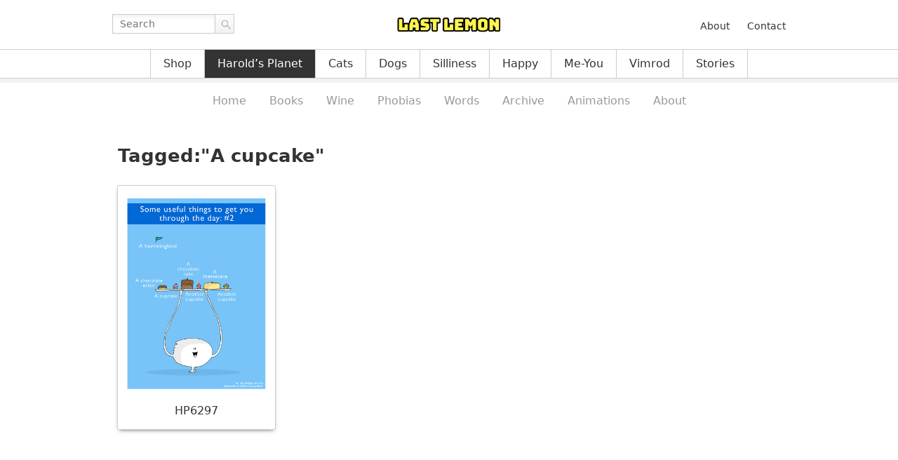

--- FILE ---
content_type: text/html; charset=UTF-8
request_url: https://lastlemon.com/tag/a-cupcake/
body_size: 5165
content:

<!DOCTYPE html>
<html lang="en-US">
<head>

<meta charset="UTF-8">
<meta name="viewport" content="width=1024">

<!-- CSS -->
<link rel="stylesheet" href="https://lastlemon.com/wp-content/themes/ll/assets/css/mainsite.css?v=2.1">


<style>.theme-harold .theme-harold a { background-color: #333; color: #fff; }</style>
<!-- OG -->
        <meta property="og:title" content="HP6297 | Last Lemon">
    <meta property="og:url" content="http://lastlemon.com/harolds-planet/hp6297/">
    <meta property="og:description" content="">
    <meta property="og:type" content="website">

<!-- FD -->

<style>
    #fd-form-6482005c547f639e72ba548c .ff-6482005c547f639e72ba548c {
        background: transparent none;
    }
    #fd-form-6482005c547f639e72ba548c .ff-6482005c547f639e72ba548c * {
        font: inherit;
        font-weight: normal;
        letter-spacing: inherit;
        text-align: inherit;
        padding: 0;
        margin: 0;
        width: auto;
        height: auto;
        color: inherit;
    }
    #fd-form-6482005c547f639e72ba548c .ff-6482005c547f639e72ba548c__container {
        background: transparent none;
        width: auto;
        max-width: none;
        margin: 20px 0;
        padding: 0;
    }
    #fd-form-6482005c547f639e72ba548c .ff-6482005c547f639e72ba548c__title {
      margin-bottom: 20px;
      display: none;
    }
    #fd-form-6482005c547f639e72ba548c .ff-6482005c547f639e72ba548c__subtitle {
      margin-bottom: 20px;
    }
    #fd-form-6482005c547f639e72ba548c .ff-6482005c547f639e72ba548c__content,
    #fd-form-6482005c547f639e72ba548c .ff-6482005c547f639e72ba548c__fields,
    #fd-form-6482005c547f639e72ba548c .ff-6482005c547f639e72ba548c__footer {
        display: block;
        margin-bottom: 0;
    }
    #fd-form-6482005c547f639e72ba548c .ff-6482005c547f639e72ba548c__control {
        display: block;
        max-width: 100%;
        padding: 5px 10px;
        margin-bottom: 10px;
        background: #fff none;
        color: #000;
        border: 1px solid #999;
        border-radius: 0;
        box-shadow: none;
    }
    #fd-form-6482005c547f639e72ba548c .ff-6482005c547f639e72ba548c__label {
        display: block;
        padding: 5px 10px;
        color: #999;
    }
    #fd-form-6482005c547f639e72ba548c .ff-6482005c547f639e72ba548c__button {
        background: #333 none;
        color: #fff;
        padding: 5px 10px;
        margin-bottom: 5px;
    }
</style>


<style>
    #fd-form-6481fa18547f639e72ba5483 .ff-6481fa18547f639e72ba5483 {
        background: transparent none;
    }
    #fd-form-6481fa18547f639e72ba5483 .ff-6481fa18547f639e72ba5483 * {
        font: inherit;
        font-weight: normal;
        letter-spacing: inherit;
        text-align: inherit;
        padding: 0;
        margin: 0;
        width: auto;
        height: auto;
        color: inherit;
    }
    #fd-form-6481fa18547f639e72ba5483 .ff-6481fa18547f639e72ba5483__container {
        background: transparent none;
        width: auto;
        max-width: none;
        margin: 20px 0;
        padding: 0;
    }
    #fd-form-6481fa18547f639e72ba5483 .ff-6481fa18547f639e72ba5483__title {
      margin-bottom: 20px;
      display: none;
    }
    #fd-form-6481fa18547f639e72ba5483 .ff-6481fa18547f639e72ba5483__subtitle {
      margin-bottom: 20px;
    }
    #fd-form-6481fa18547f639e72ba5483 .ff-6481fa18547f639e72ba5483__content,
    #fd-form-6481fa18547f639e72ba5483 .ff-6481fa18547f639e72ba5483__fields,
    #fd-form-6481fa18547f639e72ba5483 .ff-6481fa18547f639e72ba5483__footer {
        display: block;
        margin-bottom: 0;
    }
    #fd-form-6481fa18547f639e72ba5483 .ff-6481fa18547f639e72ba5483__control {
        display: block;
        max-width: 100%;
        padding: 5px 10px;
        margin-bottom: 10px;
        background: #fff none;
        color: #000;
        border: 1px solid #999;
        border-radius: 0;
        box-shadow: none;
    }
    #fd-form-6481fa18547f639e72ba5483 .ff-6481fa18547f639e72ba5483__label {
        display: block;
        padding: 5px 10px;
        color: #999;
    }
    #fd-form-6481fa18547f639e72ba5483 .ff-6481fa18547f639e72ba5483__button {
        background: #333 none;
        color: #fff;
        padding: 5px 10px;
        margin-bottom: 5px;
    }
</style>


<script>
  (function(w, d, t, h, s, n) {
    w.FlodeskObject = n;
    var fn = function() {
      (w[n].q = w[n].q || []).push(arguments);
    };
    w[n] = w[n] || fn;
    var f = d.getElementsByTagName(t)[0];
    var v = '?v=' + Math.floor(new Date().getTime() / (120 * 1000)) * 60;
    var sm = d.createElement(t);
    sm.async = true;
    sm.type = 'module';
    sm.src = h + s + '.mjs' + v;
    f.parentNode.insertBefore(sm, f);
    var sn = d.createElement(t);
    sn.async = true;
    sn.noModule = true;
    sn.src = h + s + '.js' + v;
    f.parentNode.insertBefore(sn, f);
  })(window, document, 'script', 'https://assets.flodesk.com', '/universal', 'fd');
</script>

<!-- WP -->
<link href="https://lastlemon.com/xmlrpc.php" rel="pingback">
<title>A cupcake | Last Lemon</title>
<meta name='robots' content='max-image-preview:large' />
<style id='wp-img-auto-sizes-contain-inline-css'>
img:is([sizes=auto i],[sizes^="auto," i]){contain-intrinsic-size:3000px 1500px}
/*# sourceURL=wp-img-auto-sizes-contain-inline-css */
</style>
<style id='classic-theme-styles-inline-css'>
/*! This file is auto-generated */
.wp-block-button__link{color:#fff;background-color:#32373c;border-radius:9999px;box-shadow:none;text-decoration:none;padding:calc(.667em + 2px) calc(1.333em + 2px);font-size:1.125em}.wp-block-file__button{background:#32373c;color:#fff;text-decoration:none}
/*# sourceURL=/wp-includes/css/classic-themes.min.css */
</style>
<link rel='stylesheet' id='contact-form-7-css' href='https://lastlemon.com/wp-content/plugins/contact-form-7/includes/css/styles.css?ver=6.1.4' media='all' />
<link rel='stylesheet' id='wpcf7-redirect-script-frontend-css' href='https://lastlemon.com/wp-content/plugins/wpcf7-redirect/build/assets/frontend-script.css?ver=2c532d7e2be36f6af233' media='all' />
<script src="https://lastlemon.com/wp-includes/js/jquery/jquery.min.js?ver=3.7.1" id="jquery-core-js"></script>
<script src="https://lastlemon.com/wp-includes/js/jquery/jquery-migrate.min.js?ver=3.4.1" id="jquery-migrate-js"></script>

<!-- GA -->
<script>
    var _gaq = _gaq || [];
    _gaq.push(['_setAccount', 'UA-324815-2']);
    _gaq.push(['_trackPageview']);

    (function() {
    var ga = document.createElement('script'); ga.type = 'text/javascript'; ga.async = true;
    ga.src = ('https:' == document.location.protocol ? 'https://ssl' : 'http://www') + '.google-analytics.com/ga.js';
    var s = document.getElementsByTagName('script')[0]; s.parentNode.insertBefore(ga, s);
    })();
</script>

<style id='global-styles-inline-css'>
:root{--wp--preset--aspect-ratio--square: 1;--wp--preset--aspect-ratio--4-3: 4/3;--wp--preset--aspect-ratio--3-4: 3/4;--wp--preset--aspect-ratio--3-2: 3/2;--wp--preset--aspect-ratio--2-3: 2/3;--wp--preset--aspect-ratio--16-9: 16/9;--wp--preset--aspect-ratio--9-16: 9/16;--wp--preset--color--black: #000000;--wp--preset--color--cyan-bluish-gray: #abb8c3;--wp--preset--color--white: #ffffff;--wp--preset--color--pale-pink: #f78da7;--wp--preset--color--vivid-red: #cf2e2e;--wp--preset--color--luminous-vivid-orange: #ff6900;--wp--preset--color--luminous-vivid-amber: #fcb900;--wp--preset--color--light-green-cyan: #7bdcb5;--wp--preset--color--vivid-green-cyan: #00d084;--wp--preset--color--pale-cyan-blue: #8ed1fc;--wp--preset--color--vivid-cyan-blue: #0693e3;--wp--preset--color--vivid-purple: #9b51e0;--wp--preset--gradient--vivid-cyan-blue-to-vivid-purple: linear-gradient(135deg,rgb(6,147,227) 0%,rgb(155,81,224) 100%);--wp--preset--gradient--light-green-cyan-to-vivid-green-cyan: linear-gradient(135deg,rgb(122,220,180) 0%,rgb(0,208,130) 100%);--wp--preset--gradient--luminous-vivid-amber-to-luminous-vivid-orange: linear-gradient(135deg,rgb(252,185,0) 0%,rgb(255,105,0) 100%);--wp--preset--gradient--luminous-vivid-orange-to-vivid-red: linear-gradient(135deg,rgb(255,105,0) 0%,rgb(207,46,46) 100%);--wp--preset--gradient--very-light-gray-to-cyan-bluish-gray: linear-gradient(135deg,rgb(238,238,238) 0%,rgb(169,184,195) 100%);--wp--preset--gradient--cool-to-warm-spectrum: linear-gradient(135deg,rgb(74,234,220) 0%,rgb(151,120,209) 20%,rgb(207,42,186) 40%,rgb(238,44,130) 60%,rgb(251,105,98) 80%,rgb(254,248,76) 100%);--wp--preset--gradient--blush-light-purple: linear-gradient(135deg,rgb(255,206,236) 0%,rgb(152,150,240) 100%);--wp--preset--gradient--blush-bordeaux: linear-gradient(135deg,rgb(254,205,165) 0%,rgb(254,45,45) 50%,rgb(107,0,62) 100%);--wp--preset--gradient--luminous-dusk: linear-gradient(135deg,rgb(255,203,112) 0%,rgb(199,81,192) 50%,rgb(65,88,208) 100%);--wp--preset--gradient--pale-ocean: linear-gradient(135deg,rgb(255,245,203) 0%,rgb(182,227,212) 50%,rgb(51,167,181) 100%);--wp--preset--gradient--electric-grass: linear-gradient(135deg,rgb(202,248,128) 0%,rgb(113,206,126) 100%);--wp--preset--gradient--midnight: linear-gradient(135deg,rgb(2,3,129) 0%,rgb(40,116,252) 100%);--wp--preset--font-size--small: 13px;--wp--preset--font-size--medium: 20px;--wp--preset--font-size--large: 36px;--wp--preset--font-size--x-large: 42px;--wp--preset--spacing--20: 0.44rem;--wp--preset--spacing--30: 0.67rem;--wp--preset--spacing--40: 1rem;--wp--preset--spacing--50: 1.5rem;--wp--preset--spacing--60: 2.25rem;--wp--preset--spacing--70: 3.38rem;--wp--preset--spacing--80: 5.06rem;--wp--preset--shadow--natural: 6px 6px 9px rgba(0, 0, 0, 0.2);--wp--preset--shadow--deep: 12px 12px 50px rgba(0, 0, 0, 0.4);--wp--preset--shadow--sharp: 6px 6px 0px rgba(0, 0, 0, 0.2);--wp--preset--shadow--outlined: 6px 6px 0px -3px rgb(255, 255, 255), 6px 6px rgb(0, 0, 0);--wp--preset--shadow--crisp: 6px 6px 0px rgb(0, 0, 0);}:where(.is-layout-flex){gap: 0.5em;}:where(.is-layout-grid){gap: 0.5em;}body .is-layout-flex{display: flex;}.is-layout-flex{flex-wrap: wrap;align-items: center;}.is-layout-flex > :is(*, div){margin: 0;}body .is-layout-grid{display: grid;}.is-layout-grid > :is(*, div){margin: 0;}:where(.wp-block-columns.is-layout-flex){gap: 2em;}:where(.wp-block-columns.is-layout-grid){gap: 2em;}:where(.wp-block-post-template.is-layout-flex){gap: 1.25em;}:where(.wp-block-post-template.is-layout-grid){gap: 1.25em;}.has-black-color{color: var(--wp--preset--color--black) !important;}.has-cyan-bluish-gray-color{color: var(--wp--preset--color--cyan-bluish-gray) !important;}.has-white-color{color: var(--wp--preset--color--white) !important;}.has-pale-pink-color{color: var(--wp--preset--color--pale-pink) !important;}.has-vivid-red-color{color: var(--wp--preset--color--vivid-red) !important;}.has-luminous-vivid-orange-color{color: var(--wp--preset--color--luminous-vivid-orange) !important;}.has-luminous-vivid-amber-color{color: var(--wp--preset--color--luminous-vivid-amber) !important;}.has-light-green-cyan-color{color: var(--wp--preset--color--light-green-cyan) !important;}.has-vivid-green-cyan-color{color: var(--wp--preset--color--vivid-green-cyan) !important;}.has-pale-cyan-blue-color{color: var(--wp--preset--color--pale-cyan-blue) !important;}.has-vivid-cyan-blue-color{color: var(--wp--preset--color--vivid-cyan-blue) !important;}.has-vivid-purple-color{color: var(--wp--preset--color--vivid-purple) !important;}.has-black-background-color{background-color: var(--wp--preset--color--black) !important;}.has-cyan-bluish-gray-background-color{background-color: var(--wp--preset--color--cyan-bluish-gray) !important;}.has-white-background-color{background-color: var(--wp--preset--color--white) !important;}.has-pale-pink-background-color{background-color: var(--wp--preset--color--pale-pink) !important;}.has-vivid-red-background-color{background-color: var(--wp--preset--color--vivid-red) !important;}.has-luminous-vivid-orange-background-color{background-color: var(--wp--preset--color--luminous-vivid-orange) !important;}.has-luminous-vivid-amber-background-color{background-color: var(--wp--preset--color--luminous-vivid-amber) !important;}.has-light-green-cyan-background-color{background-color: var(--wp--preset--color--light-green-cyan) !important;}.has-vivid-green-cyan-background-color{background-color: var(--wp--preset--color--vivid-green-cyan) !important;}.has-pale-cyan-blue-background-color{background-color: var(--wp--preset--color--pale-cyan-blue) !important;}.has-vivid-cyan-blue-background-color{background-color: var(--wp--preset--color--vivid-cyan-blue) !important;}.has-vivid-purple-background-color{background-color: var(--wp--preset--color--vivid-purple) !important;}.has-black-border-color{border-color: var(--wp--preset--color--black) !important;}.has-cyan-bluish-gray-border-color{border-color: var(--wp--preset--color--cyan-bluish-gray) !important;}.has-white-border-color{border-color: var(--wp--preset--color--white) !important;}.has-pale-pink-border-color{border-color: var(--wp--preset--color--pale-pink) !important;}.has-vivid-red-border-color{border-color: var(--wp--preset--color--vivid-red) !important;}.has-luminous-vivid-orange-border-color{border-color: var(--wp--preset--color--luminous-vivid-orange) !important;}.has-luminous-vivid-amber-border-color{border-color: var(--wp--preset--color--luminous-vivid-amber) !important;}.has-light-green-cyan-border-color{border-color: var(--wp--preset--color--light-green-cyan) !important;}.has-vivid-green-cyan-border-color{border-color: var(--wp--preset--color--vivid-green-cyan) !important;}.has-pale-cyan-blue-border-color{border-color: var(--wp--preset--color--pale-cyan-blue) !important;}.has-vivid-cyan-blue-border-color{border-color: var(--wp--preset--color--vivid-cyan-blue) !important;}.has-vivid-purple-border-color{border-color: var(--wp--preset--color--vivid-purple) !important;}.has-vivid-cyan-blue-to-vivid-purple-gradient-background{background: var(--wp--preset--gradient--vivid-cyan-blue-to-vivid-purple) !important;}.has-light-green-cyan-to-vivid-green-cyan-gradient-background{background: var(--wp--preset--gradient--light-green-cyan-to-vivid-green-cyan) !important;}.has-luminous-vivid-amber-to-luminous-vivid-orange-gradient-background{background: var(--wp--preset--gradient--luminous-vivid-amber-to-luminous-vivid-orange) !important;}.has-luminous-vivid-orange-to-vivid-red-gradient-background{background: var(--wp--preset--gradient--luminous-vivid-orange-to-vivid-red) !important;}.has-very-light-gray-to-cyan-bluish-gray-gradient-background{background: var(--wp--preset--gradient--very-light-gray-to-cyan-bluish-gray) !important;}.has-cool-to-warm-spectrum-gradient-background{background: var(--wp--preset--gradient--cool-to-warm-spectrum) !important;}.has-blush-light-purple-gradient-background{background: var(--wp--preset--gradient--blush-light-purple) !important;}.has-blush-bordeaux-gradient-background{background: var(--wp--preset--gradient--blush-bordeaux) !important;}.has-luminous-dusk-gradient-background{background: var(--wp--preset--gradient--luminous-dusk) !important;}.has-pale-ocean-gradient-background{background: var(--wp--preset--gradient--pale-ocean) !important;}.has-electric-grass-gradient-background{background: var(--wp--preset--gradient--electric-grass) !important;}.has-midnight-gradient-background{background: var(--wp--preset--gradient--midnight) !important;}.has-small-font-size{font-size: var(--wp--preset--font-size--small) !important;}.has-medium-font-size{font-size: var(--wp--preset--font-size--medium) !important;}.has-large-font-size{font-size: var(--wp--preset--font-size--large) !important;}.has-x-large-font-size{font-size: var(--wp--preset--font-size--x-large) !important;}
/*# sourceURL=global-styles-inline-css */
</style>
</head>

<body class="archive tag tag-a-cupcake tag-5219 wp-theme-ll">

<div id="wrapper" class="theme-harold">
    <div id="header">
        <div class="masthead">
            <div class="site-top-container">
                <div class="site-top">
                    <div class="site-search"><form method="get" class="search-form" action="https://lastlemon.com/">
    <div>
        <label for="s" class="screen-reader-text">Search for:</label>
        <input id="s" class="input" name="s" type="text" placeholder="Search" value="">
        <button class="submit" type="submit">Go</button>
    </div>
</form>
</div>
                    <div class="site-title">
                        <a href="https://lastlemon.com/">
                            <img src="https://lastlemon.com/wp-content/themes/ll/assets/img/lastlemon.png?v=1.0"
                                width="150" height="30"
                                alt="Last Lemon">
                        </a>
                    </div>
                    <div class="menu-top-container"><ul id="menu-top" class="top-navigation"><li id="menu-item-5446" class="menu-item menu-item-type-post_type menu-item-object-page menu-item-5446"><a href="https://lastlemon.com/about-us/">About</a></li>
<li id="menu-item-27715" class="menu-item menu-item-type-post_type menu-item-object-page menu-item-27715"><a href="https://lastlemon.com/company/contact/">Contact</a></li>
</ul></div>                </div>
            </div>
            <div class="menu-primary-container"><ul id="menu-primary" class="primary-navigation"><li id="menu-item-19677" class="menu-item menu-item-type-post_type menu-item-object-page menu-item-19677"><a href="https://lastlemon.com/shop/">Shop</a></li>
<li id="menu-item-418" class="theme-harold menu-item menu-item-type-taxonomy menu-item-object-category menu-item-418"><a href="https://lastlemon.com/harolds-planet/">Harold&#8217;s Planet</a></li>
<li id="menu-item-26772" class="theme-cats menu-item menu-item-type-post_type menu-item-object-page menu-item-26772"><a href="https://lastlemon.com/cats/">Cats</a></li>
<li id="menu-item-28547" class="menu-item menu-item-type-taxonomy menu-item-object-category menu-item-28547"><a href="https://lastlemon.com/dogs/">Dogs</a></li>
<li id="menu-item-26301" class="theme-silliness menu-item menu-item-type-post_type menu-item-object-page menu-item-26301"><a href="https://lastlemon.com/silliness/">Silliness</a></li>
<li id="menu-item-5599" class="theme-happiness menu-item menu-item-type-taxonomy menu-item-object-category menu-item-5599"><a href="https://lastlemon.com/happiness/">Happy</a></li>
<li id="menu-item-16983" class="theme-me-you menu-item menu-item-type-taxonomy menu-item-object-category menu-item-16983"><a href="https://lastlemon.com/me-without-you/">Me-You</a></li>
<li id="menu-item-420" class="theme-vimrod menu-item menu-item-type-taxonomy menu-item-object-category menu-item-420"><a href="https://lastlemon.com/vimrod/">Vimrod</a></li>
<li id="menu-item-3448" class="theme-story menu-item menu-item-type-post_type menu-item-object-page menu-item-3448"><a href="https://lastlemon.com/stories/">Stories</a></li>
</ul></div><div class="menu-harold-container"><ul id="menu-harold" class="secondary-navigation"><li id="menu-item-495" class="menu-item menu-item-type-taxonomy menu-item-object-category menu-item-495"><a href="https://lastlemon.com/harolds-planet/">Home</a></li>
<li id="menu-item-27774" class="menu-item menu-item-type-post_type menu-item-object-page menu-item-27774"><a href="https://lastlemon.com/harolds-planet/book/">Books</a></li>
<li id="menu-item-21641" class="menu-item menu-item-type-post_type menu-item-object-page menu-item-21641"><a href="https://lastlemon.com/harolds-planet/wine/">Wine</a></li>
<li id="menu-item-20923" class="menu-item menu-item-type-post_type menu-item-object-page menu-item-20923"><a href="https://lastlemon.com/harolds-planet/phobias/">Phobias</a></li>
<li id="menu-item-20907" class="menu-item menu-item-type-post_type menu-item-object-page menu-item-20907"><a href="https://lastlemon.com/harolds-planet/beautiful-words/">Words</a></li>
<li id="menu-item-494" class="menu-item menu-item-type-post_type menu-item-object-page menu-item-494"><a href="https://lastlemon.com/harolds-planet/archive/">Archive</a></li>
<li id="menu-item-17437" class="menu-item menu-item-type-post_type menu-item-object-page menu-item-17437"><a href="https://lastlemon.com/harolds-planet/animations/">Animations</a></li>
<li id="menu-item-493" class="menu-item menu-item-type-post_type menu-item-object-page menu-item-493"><a href="https://lastlemon.com/harolds-planet/about/">About</a></li>
</ul></div>        </div>
    </div>

    <div id="main">

        <div class="content content-across">

        
<div class="archive-head">
    <h1 class="entry-title">Tagged:"A cupcake"</h1>
</div>

<ul class="archive-list">
            <li>
            <a href="https://lastlemon.com/harolds-planet/hp6297/">
                                    <img width="206" src="https://lastlemon.com/wp-content/uploads/HP6297.gif" alt="HP6297">
                                <h2>HP6297</h2>
            </a>
        </li>
    </ul>


        
        </div>

    </div>

    <div id="footer">
        <div class="colophon">
            <div class="site-info">
                <ul>
                    <li>&copy; 2026 Last Lemon Productions</li>
                </ul>
            </div>
            <div class="menu-footer-container"><ul id="menu-footer" class="footer-navigation"><li id="menu-item-11944" class="menu-item menu-item-type-post_type menu-item-object-page menu-item-11944"><a href="https://lastlemon.com/company/llp/">Company</a></li>
<li id="menu-item-630" class="menu-item menu-item-type-post_type menu-item-object-page menu-item-630"><a href="https://lastlemon.com/privacy-policy/">Privacy Policy</a></li>
<li id="menu-item-631" class="menu-item menu-item-type-post_type menu-item-object-page menu-item-631"><a href="https://lastlemon.com/terms-of-service/">Terms of Service</a></li>
</ul></div>        </div>
    </div>

</div>


<!-- SCRIPTS -->
<script>jQuery(function($){ $('body').addClass('js'); });</script>
<script src="https://lastlemon.com/wp-content/themes/ll/assets/js/archive.js"></script>

<!-- FACEBOOK -->
<div id="fb-root"></div>
<script async defer crossorigin="anonymous" src="https://connect.facebook.net/en_US/sdk.js#xfbml=1&version=v17.0" nonce="0p5bDJMc"></script>

<!-- PINTEREST -->
<script async defer src="https://assets.pinterest.com/js/pinit.js"></script>

<!-- TWITTER -->
<script>window.twttr=(function(d,s,id){var t,js,fjs=d.getElementsByTagName(s)[0];if(d.getElementById(id)){return}js=d.createElement(s);js.id=id;js.src="https://platform.twitter.com/widgets.js";fjs.parentNode.insertBefore(js,fjs);return window.twttr||(t={_e:[],ready:function(f){t._e.push(f)}})}(document,"script","twitter-wjs"));</script>

<script type="speculationrules">
{"prefetch":[{"source":"document","where":{"and":[{"href_matches":"/*"},{"not":{"href_matches":["/wp-*.php","/wp-admin/*","/wp-content/uploads/*","/wp-content/*","/wp-content/plugins/*","/wp-content/themes/ll/*","/*\\?(.+)"]}},{"not":{"selector_matches":"a[rel~=\"nofollow\"]"}},{"not":{"selector_matches":".no-prefetch, .no-prefetch a"}}]},"eagerness":"conservative"}]}
</script>
<script src="https://lastlemon.com/wp-includes/js/dist/hooks.min.js?ver=dd5603f07f9220ed27f1" id="wp-hooks-js"></script>
<script src="https://lastlemon.com/wp-includes/js/dist/i18n.min.js?ver=c26c3dc7bed366793375" id="wp-i18n-js"></script>
<script id="wp-i18n-js-after">
wp.i18n.setLocaleData( { 'text direction\u0004ltr': [ 'ltr' ] } );
//# sourceURL=wp-i18n-js-after
</script>
<script src="https://lastlemon.com/wp-content/plugins/contact-form-7/includes/swv/js/index.js?ver=6.1.4" id="swv-js"></script>
<script id="contact-form-7-js-before">
var wpcf7 = {
    "api": {
        "root": "https:\/\/lastlemon.com\/wp-json\/",
        "namespace": "contact-form-7\/v1"
    },
    "cached": 1
};
//# sourceURL=contact-form-7-js-before
</script>
<script src="https://lastlemon.com/wp-content/plugins/contact-form-7/includes/js/index.js?ver=6.1.4" id="contact-form-7-js"></script>
<script id="wpcf7-redirect-script-js-extra">
var wpcf7r = {"ajax_url":"https://lastlemon.com/wp-admin/admin-ajax.php"};
//# sourceURL=wpcf7-redirect-script-js-extra
</script>
<script src="https://lastlemon.com/wp-content/plugins/wpcf7-redirect/build/assets/frontend-script.js?ver=2c532d7e2be36f6af233" id="wpcf7-redirect-script-js"></script>

<!-- * site by borderleft.com * -->

</body>
</html>
